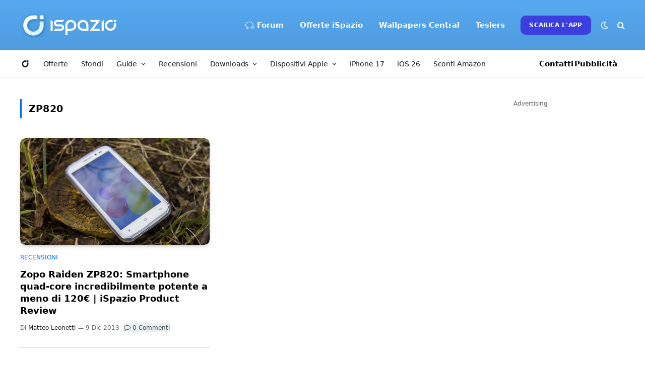

--- FILE ---
content_type: text/html; charset=utf-8
request_url: https://www.google.com/recaptcha/api2/aframe
body_size: 267
content:
<!DOCTYPE HTML><html><head><meta http-equiv="content-type" content="text/html; charset=UTF-8"></head><body><script nonce="4keswiqvNCNOp_4QIkJY9A">/** Anti-fraud and anti-abuse applications only. See google.com/recaptcha */ try{var clients={'sodar':'https://pagead2.googlesyndication.com/pagead/sodar?'};window.addEventListener("message",function(a){try{if(a.source===window.parent){var b=JSON.parse(a.data);var c=clients[b['id']];if(c){var d=document.createElement('img');d.src=c+b['params']+'&rc='+(localStorage.getItem("rc::a")?sessionStorage.getItem("rc::b"):"");window.document.body.appendChild(d);sessionStorage.setItem("rc::e",parseInt(sessionStorage.getItem("rc::e")||0)+1);localStorage.setItem("rc::h",'1766140506426');}}}catch(b){}});window.parent.postMessage("_grecaptcha_ready", "*");}catch(b){}</script></body></html>

--- FILE ---
content_type: application/javascript; charset=utf-8
request_url: https://fundingchoicesmessages.google.com/f/AGSKWxWad4im0Au4EAMn3MkXd8Ivq9PwFF2q8gXvnm60ODEuK8qqXx7i1TdFYlz0XJzl8vd250B-mMT_6a2tUP9fucdBxMh4TV0gbHJUpZ53ieB6fpEwik2xvze0u5C0efZ2JEONZkA10i7sGxEfCHPOYSyGs0RXcx3q9W-OKDGvmjYNDwE3GvH7uKrG32Ev/_-adblocker-detection//ad_configurations__730x90_/ad/bottom./banner/700
body_size: -1293
content:
window['b9069635-73a3-4ad6-b0dc-7c8e58b69def'] = true;

--- FILE ---
content_type: application/javascript; charset=UTF-8
request_url: https://ispazioblog.disqus.com/count-data.js?2=https%3A%2F%2Fwww.ispazio.net%2F452223%2Fzopo-raiden-zp820-smartphone-quad-core-incredibilmente-potete-a-meno-di-120e-ispazio-product-review
body_size: 366
content:
var DISQUSWIDGETS;

if (typeof DISQUSWIDGETS != 'undefined') {
    DISQUSWIDGETS.displayCount({"text":{"and":"e","comments":{"zero":"0 Commenti","multiple":"{num} Commenti","one":"1 Commento"}},"counts":[{"id":"https:\/\/www.ispazio.net\/452223\/zopo-raiden-zp820-smartphone-quad-core-incredibilmente-potete-a-meno-di-120e-ispazio-product-review","comments":0}]});
}